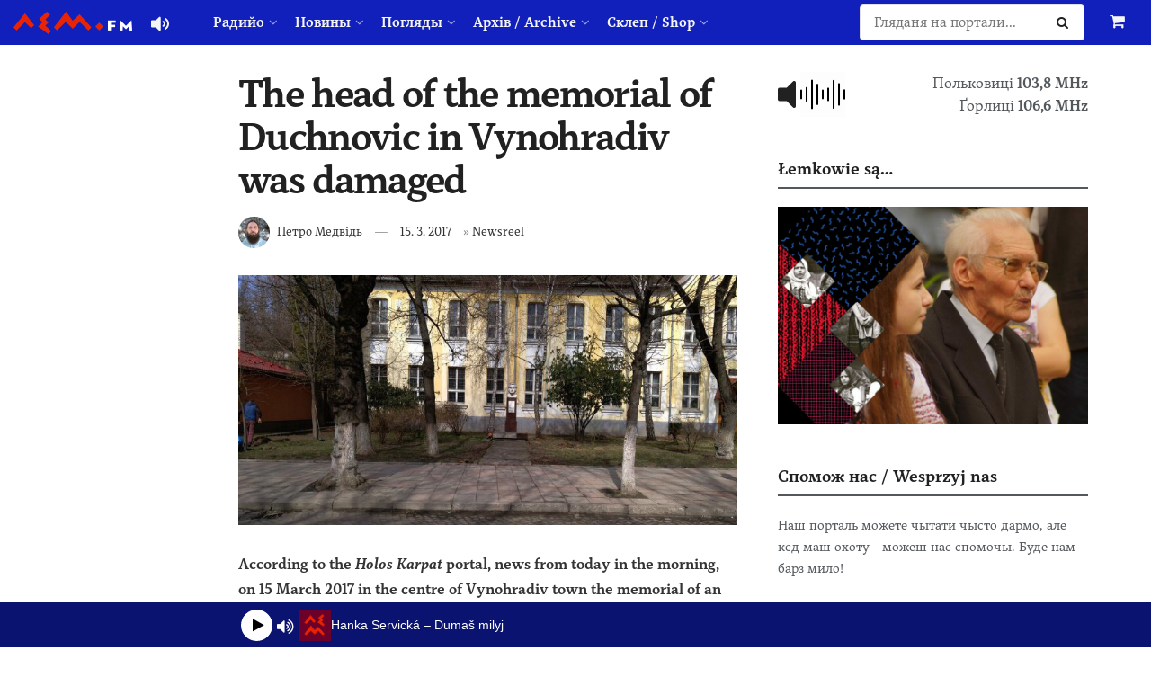

--- FILE ---
content_type: text/plain
request_url: https://www.google-analytics.com/j/collect?v=1&_v=j102&a=1596500748&t=pageview&_s=1&dl=https%3A%2F%2Fwww.lem.fm%2Fthe-head-of-the-memorial-of-duchnovic-in-vynohradiv-was-damaged%2F&ul=en-us%40posix&dt=The%20head%20of%20the%20memorial%20of%20Duchnovic%20in%20Vynohradiv%20was%20damaged%20-%20lem.fm%20-%20%D0%A0%D0%B0%D0%B4%D0%B8%D0%B9%D0%BE%20%D0%A0%D1%83%D1%81%D0%BA%D0%BE%D0%B9%20%D0%91%D1%83%D1%80%D1%81%D1%8B&sr=1280x720&vp=1280x720&_u=IADAAEABAAAAACAAI~&jid=2035859015&gjid=37516105&cid=1530766865.1769777329&tid=UA-24306208-1&_gid=114612898.1769777330&_r=1&_slc=1&z=357828998
body_size: -560
content:
2,cG-MJZ5BK49XB

--- FILE ---
content_type: text/javascript
request_url: https://proxy.radiojar.com/wrappers/api-plugins/v1/schedule.js?20210924&lang=rue
body_size: 3343
content:
/**
 * Copyright (C) Radiojar S.A. - All Rights Reserved
 *
 * Licensed under the MIT license
 * https://opensource.org/licenses/MIT
 *
 * Created by @marmetaxa
 *
 * jQuery extend-based plugin radiojar schedule
 */
 /*
 * This plugin shows the schedule of the radio station
 *
 *
 * Available options:
 * {
 *    'streamName': the streamname of the station
 * }
 */
//------------------------ BOOTSTRAP TAB ----------------------------
!function ($) {

    "use strict"; // jshint ;_;


    /* TAB CLASS DEFINITION
    * ==================== */

    var Tab = function ( element ) {
        this.element = $(element);
    };

    Tab.prototype = {

        constructor: Tab

    , show: function () {
            var $this = this.element
                , $ul = $this.closest('ul:not(.dropdown-menu)')
                , selector = $this.attr('data-target')
                , previous
                , $target
                , e;

            if (!selector) {
                selector = $this.attr('href');
                selector = selector && selector.replace(/.*(?=#[^\s]*$)/, ''); //strip for ie7
            }

            if ( $this.parent('li').hasClass('active') ) return

            previous = $ul.find('.active a').last()[0];

            e = $.Event('show', {
                relatedTarget: previous
            });

            $this.trigger(e);

            if (e.isDefaultPrevented()) return;

            $target = $(selector);

            this.activate($this.parent('li'), $ul);
            this.activate($target, $target.parent(), function () {
                $this.trigger({
                    type: 'shown'
                , relatedTarget: previous
                });
            });
       }

    , activate: function ( element, container, callback) {
            var $active = container.find('> .active')
                , transition = callback
                        && $.support.transition
                        && $active.hasClass('fade');

            function next() {
                $active
                    .removeClass('active')
                    .find('> .dropdown-menu > .active')
                    .removeClass('active');

                element.addClass('active');

                if (transition) {
                    element[0].offsetWidth; // reflow for transition
                    element.addClass('in');
                } else {
                    element.removeClass('fade');
                }

                if ( element.parent('.dropdown-menu') ) {
                    element.closest('li.dropdown').addClass('active');
                }

                callback && callback();
            }

            transition ?
                $active.one($.support.transition.end, next) :
                next();

            $active.removeClass('in');
        }
    };


    /* TAB PLUGIN DEFINITION
    * ===================== */

    $.fn.tab = function ( option ) {
        return this.each(function () {
            var $this = $(this)
                , data = $this.data('tab');
            if (!data) $this.data('tab', (data = new Tab(this)));
            if (typeof option == 'string') data[option]();
        });
    };

    $.fn.tab.Constructor = Tab;


    /* TAB DATA-API
    * ============ */

    $(function () {
        $('body').on('click.tab.data-api', '[data-toggle="tab"], [data-toggle="pill"]', function (e) {
            e.preventDefault();
            $(this).tab('show');
        });
    });


// --------------- HELPER DATE FUNCTIONS -----------------
    // Takes an Date time and returns a string representing how
    // long ago the date represents.
    RJP.toPrettyDate = function(date){
        var diff = (((new Date()).getTime() - date.getTime()) / 1000), day_diff = Math.floor(diff / 86400);
        if (isNaN(day_diff) || day_diff < 0)
                return;

        return day_diff == 0 &&
        (diff < 60 && "just now" ||
        diff < 120 && "1 minute ago" ||
        diff < 3600 && Math.floor(diff / 60) + " minutes ago" ||
        diff < 7200 && "1 hour ago" ||
        diff < 86400 && Math.floor(diff / 3600) + " hours ago") ||
        day_diff == 1 && "Yesterday" ||
        day_diff < 7 && day_diff + " days ago" ||
        day_diff < 31 && Math.ceil(day_diff / 7) + " weeks ago" ||
        day_diff >= 31 && "over a month ago";
    };

    RJP.toStringTime = function(temp){
        var dateStr = RJP.padStr(temp.getHours()) + ':' +
        RJP.padStr(temp.getMinutes());
        return dateStr;
    };

    RJP.padStr = function(i){
        return (i < 10) ? "0" + i : "" + i;
    };

    RJP.minutesToTime = function(minutes){
        var hours = parseInt(minutes / 60, 10);
        var minutesleft = minutes - hours * 60;
        var time;
        if (hours == 0) {
            if (minutesleft != 1) {
                time = ('0' + minutesleft).slice(-2) + 'mins';
            }
            else {
                time = ('0' + minutesleft).slice(-2) + 'min';
            }
            if (minutesleft == 0) {
                time = "a few seconds";
            }
        }
        else {
            if (minutesleft != 1) {
                time = ('0' + hours).slice(-2) + "h " + ('0' + minutesleft).slice(-2) + 'mins';
            }
            else {
                time = ('0' + hours).slice(-2) + "h " + ('0' + minutesleft).slice(-2) + 'min';
            }
        }

        return time;
    };
}(rjq);

// -------------------------- INIT SCHEDULE ------------------------------------

    RJP.initSchedule = function($,$object, options,callback) {
        // Create some defaults, extending them with any options that were provided
        var settings = $.extend( {
        }, options);
        var streamName = settings.streamName;
        var weekDays = ["sunday","monday","tuesday","wednesday","thursday","friday","saturday"];
		($object).addClass('rj-loading');
        //handle as datetime localize() function
        $.fn.localize = function(param){
            if (param == 'date-time') {
                return this.each(function(){
                    var date = new Date($(this).attr('data-date'));
                    if (date)
                        $(this).text(date.toDateString() + ' ' + RJP.toStringTime(date));
                });
            }
            if (param == 'date') {
                return this.each(function(){
                    var date = new Date($(this).text());
                    if (date)
                        $(this).text(date.toDateString());
                });
            }
            if (param == 'time') {
                return this.each(function(){
                    var date = new Date($(this).attr('data-date'));
                    if (date)
                        $(this).text(RJP.toStringTime(date));
                });
            }
            if (param == 'relative') {
                return this.each(function(){
                    var date = new Date($(this).attr('data-date'));
                    if (date)
                        $(this).text(RJP.toPrettyDate(date));
                });
            }
            if (param == 'starts-time') {

                return this.each(function(){
                    var date = new Date($(this).attr('data-startdate'));
                    var today = new Date();
                    var difference = date.getTime() - today.getTime();
                    var dateend = new Date($(this).attr('data-enddate'));

                    if (difference > 0) {
                        difference = Math.floor(difference / 1000 / 60);
                        if (difference <= 1440) {
                            $(this).text($(this).attr('data-pretext') + RJP.minutesToTime(difference));
                        }
                        else {
                            $(this).hide();
                        }
                    }
                    else {
                        var differencefromend = dateend.getTime() - today.getTime();

                        if (differencefromend > 0) {

                            $(this).hide();
                            var x = document.getElementById($(this).attr('data-startdate'));
                            x.parentNode.removeChild(x);
                            $('.playingnow').remove();
                            if ($('#playingnow').length) {
                                $('dt:first').after('<dd class="playingnow"><ul class="items"></ul></dd>');
                            }
                            else {
                                $('dt:first').before('<dt id="playingnow">Playing now:</dt><dd class="playingnow"><ul class="items"></ul></dd>');
                            }
                            $('.playingnow ul').html('<li class="item item-show" id="' + $(this).attr('data-startdate') + '">' + x.innerHTML + '</li>');
                        }
                        else {
                            $('#playingnow').remove();
                            $('.playingnow').remove();
                        }

                        $(this).hide();
                    }
                    if ($('#comingupItems li').length) {
                    }
                    else {
                        $('#comingup').remove();
                    }

                });
            }

        };

        $.ajax({
            type : 'GET',
            url : RJP.baseUrl+"/radio/"+streamName+"/week_schedules/",
            dataType : 'json',
            async : false,
            success : function(data) {
				($object).removeClass('rj-loading');
                mergeData(data);
            },
            error : function(xhr, ajaxOptions, thrownError) {
				($object).removeClass('rj-loading');
            }
        });


        function mergeData(data){
            var mergedData = [];
            for (var i=0;i<data.mon.length;i++){
                    mergedData.push(data.mon[i]);
            }
            for (var i=0;i<data.tue.length;i++){
                    mergedData.push(data.tue[i]);
            }
            for (var i=0;i<data.wed.length;i++){
                    mergedData.push(data.wed[i]);
            }
            for (var i=0;i<data.thu.length;i++){
                    mergedData.push(data.thu[i]);
            }
            for (var i=0;i<data.fri.length;i++){
                    mergedData.push(data.fri[i]);
            }
            for (var i=0;i<data.sat.length;i++){
                    mergedData.push(data.sat[i]);
            }
            for (var i=0;i<data.sun.length;i++){
                    mergedData.push(data.sun[i]);
            }
            // return $object.each(function() {
            buildSchedule(mergedData);
            // });
        }
        function buildSchedule(data){
            for(var i=0;i < data.length; i++){
                var itemDate = new Date(data[i].utc_from);
                var templ = _.template($('#schedule_list_item').html(),{
                     sch:data[i]
                });
                $('#' + weekDays[itemDate.getDay()]).find('.itemlist').append(templ);
             }
             $('.localize-time').localize('date-time');
             $('.localize-time').localize('time');
             $('#rj-tabs').tab();
             $('#rj-tabs a[href="#' + weekDays[(new Date()).getDay()] + '"]').tab('show');
        }
        return $object.each(function() {});

     }; // end RJP.initSchedule

